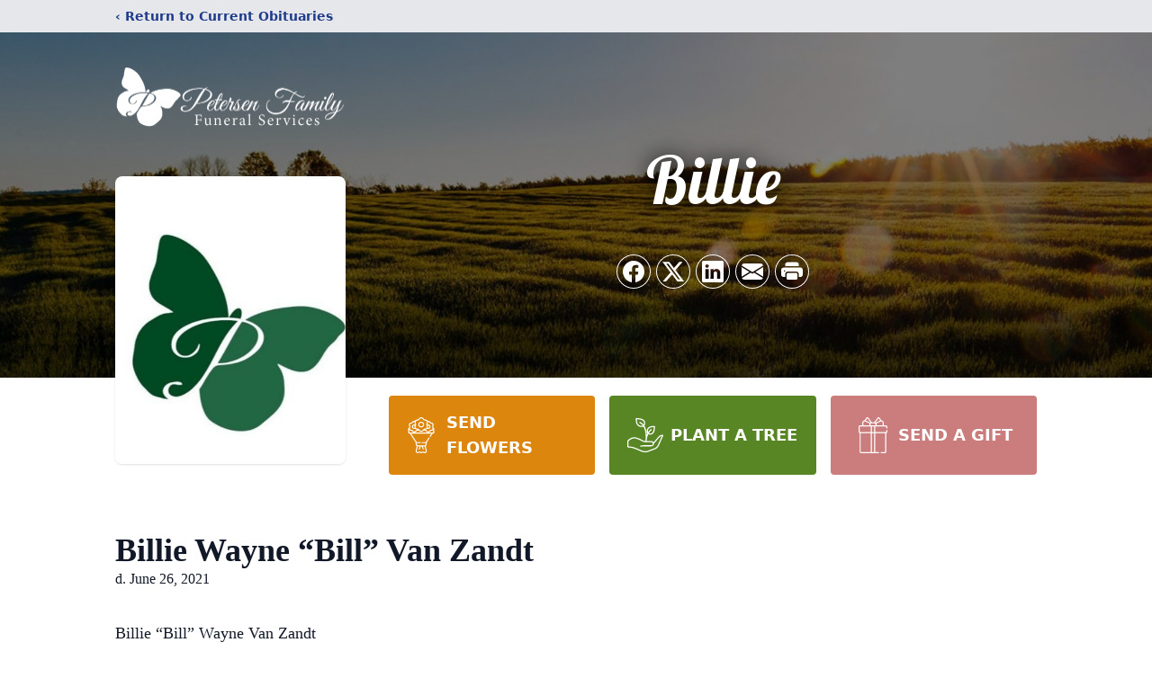

--- FILE ---
content_type: text/html; charset=utf-8
request_url: https://www.google.com/recaptcha/enterprise/anchor?ar=1&k=6LfCJkElAAAAAEfkFZYVKXVcSCl2Lthr9msMwEPP&co=aHR0cHM6Ly93d3cucGV0ZXJzZW5mYW1pbHlmdW5lcmFsaG9tZS5jb206NDQz&hl=en&type=image&v=PoyoqOPhxBO7pBk68S4YbpHZ&theme=light&size=invisible&badge=bottomright&anchor-ms=20000&execute-ms=30000&cb=lji33j1oaxyy
body_size: 48592
content:
<!DOCTYPE HTML><html dir="ltr" lang="en"><head><meta http-equiv="Content-Type" content="text/html; charset=UTF-8">
<meta http-equiv="X-UA-Compatible" content="IE=edge">
<title>reCAPTCHA</title>
<style type="text/css">
/* cyrillic-ext */
@font-face {
  font-family: 'Roboto';
  font-style: normal;
  font-weight: 400;
  font-stretch: 100%;
  src: url(//fonts.gstatic.com/s/roboto/v48/KFO7CnqEu92Fr1ME7kSn66aGLdTylUAMa3GUBHMdazTgWw.woff2) format('woff2');
  unicode-range: U+0460-052F, U+1C80-1C8A, U+20B4, U+2DE0-2DFF, U+A640-A69F, U+FE2E-FE2F;
}
/* cyrillic */
@font-face {
  font-family: 'Roboto';
  font-style: normal;
  font-weight: 400;
  font-stretch: 100%;
  src: url(//fonts.gstatic.com/s/roboto/v48/KFO7CnqEu92Fr1ME7kSn66aGLdTylUAMa3iUBHMdazTgWw.woff2) format('woff2');
  unicode-range: U+0301, U+0400-045F, U+0490-0491, U+04B0-04B1, U+2116;
}
/* greek-ext */
@font-face {
  font-family: 'Roboto';
  font-style: normal;
  font-weight: 400;
  font-stretch: 100%;
  src: url(//fonts.gstatic.com/s/roboto/v48/KFO7CnqEu92Fr1ME7kSn66aGLdTylUAMa3CUBHMdazTgWw.woff2) format('woff2');
  unicode-range: U+1F00-1FFF;
}
/* greek */
@font-face {
  font-family: 'Roboto';
  font-style: normal;
  font-weight: 400;
  font-stretch: 100%;
  src: url(//fonts.gstatic.com/s/roboto/v48/KFO7CnqEu92Fr1ME7kSn66aGLdTylUAMa3-UBHMdazTgWw.woff2) format('woff2');
  unicode-range: U+0370-0377, U+037A-037F, U+0384-038A, U+038C, U+038E-03A1, U+03A3-03FF;
}
/* math */
@font-face {
  font-family: 'Roboto';
  font-style: normal;
  font-weight: 400;
  font-stretch: 100%;
  src: url(//fonts.gstatic.com/s/roboto/v48/KFO7CnqEu92Fr1ME7kSn66aGLdTylUAMawCUBHMdazTgWw.woff2) format('woff2');
  unicode-range: U+0302-0303, U+0305, U+0307-0308, U+0310, U+0312, U+0315, U+031A, U+0326-0327, U+032C, U+032F-0330, U+0332-0333, U+0338, U+033A, U+0346, U+034D, U+0391-03A1, U+03A3-03A9, U+03B1-03C9, U+03D1, U+03D5-03D6, U+03F0-03F1, U+03F4-03F5, U+2016-2017, U+2034-2038, U+203C, U+2040, U+2043, U+2047, U+2050, U+2057, U+205F, U+2070-2071, U+2074-208E, U+2090-209C, U+20D0-20DC, U+20E1, U+20E5-20EF, U+2100-2112, U+2114-2115, U+2117-2121, U+2123-214F, U+2190, U+2192, U+2194-21AE, U+21B0-21E5, U+21F1-21F2, U+21F4-2211, U+2213-2214, U+2216-22FF, U+2308-230B, U+2310, U+2319, U+231C-2321, U+2336-237A, U+237C, U+2395, U+239B-23B7, U+23D0, U+23DC-23E1, U+2474-2475, U+25AF, U+25B3, U+25B7, U+25BD, U+25C1, U+25CA, U+25CC, U+25FB, U+266D-266F, U+27C0-27FF, U+2900-2AFF, U+2B0E-2B11, U+2B30-2B4C, U+2BFE, U+3030, U+FF5B, U+FF5D, U+1D400-1D7FF, U+1EE00-1EEFF;
}
/* symbols */
@font-face {
  font-family: 'Roboto';
  font-style: normal;
  font-weight: 400;
  font-stretch: 100%;
  src: url(//fonts.gstatic.com/s/roboto/v48/KFO7CnqEu92Fr1ME7kSn66aGLdTylUAMaxKUBHMdazTgWw.woff2) format('woff2');
  unicode-range: U+0001-000C, U+000E-001F, U+007F-009F, U+20DD-20E0, U+20E2-20E4, U+2150-218F, U+2190, U+2192, U+2194-2199, U+21AF, U+21E6-21F0, U+21F3, U+2218-2219, U+2299, U+22C4-22C6, U+2300-243F, U+2440-244A, U+2460-24FF, U+25A0-27BF, U+2800-28FF, U+2921-2922, U+2981, U+29BF, U+29EB, U+2B00-2BFF, U+4DC0-4DFF, U+FFF9-FFFB, U+10140-1018E, U+10190-1019C, U+101A0, U+101D0-101FD, U+102E0-102FB, U+10E60-10E7E, U+1D2C0-1D2D3, U+1D2E0-1D37F, U+1F000-1F0FF, U+1F100-1F1AD, U+1F1E6-1F1FF, U+1F30D-1F30F, U+1F315, U+1F31C, U+1F31E, U+1F320-1F32C, U+1F336, U+1F378, U+1F37D, U+1F382, U+1F393-1F39F, U+1F3A7-1F3A8, U+1F3AC-1F3AF, U+1F3C2, U+1F3C4-1F3C6, U+1F3CA-1F3CE, U+1F3D4-1F3E0, U+1F3ED, U+1F3F1-1F3F3, U+1F3F5-1F3F7, U+1F408, U+1F415, U+1F41F, U+1F426, U+1F43F, U+1F441-1F442, U+1F444, U+1F446-1F449, U+1F44C-1F44E, U+1F453, U+1F46A, U+1F47D, U+1F4A3, U+1F4B0, U+1F4B3, U+1F4B9, U+1F4BB, U+1F4BF, U+1F4C8-1F4CB, U+1F4D6, U+1F4DA, U+1F4DF, U+1F4E3-1F4E6, U+1F4EA-1F4ED, U+1F4F7, U+1F4F9-1F4FB, U+1F4FD-1F4FE, U+1F503, U+1F507-1F50B, U+1F50D, U+1F512-1F513, U+1F53E-1F54A, U+1F54F-1F5FA, U+1F610, U+1F650-1F67F, U+1F687, U+1F68D, U+1F691, U+1F694, U+1F698, U+1F6AD, U+1F6B2, U+1F6B9-1F6BA, U+1F6BC, U+1F6C6-1F6CF, U+1F6D3-1F6D7, U+1F6E0-1F6EA, U+1F6F0-1F6F3, U+1F6F7-1F6FC, U+1F700-1F7FF, U+1F800-1F80B, U+1F810-1F847, U+1F850-1F859, U+1F860-1F887, U+1F890-1F8AD, U+1F8B0-1F8BB, U+1F8C0-1F8C1, U+1F900-1F90B, U+1F93B, U+1F946, U+1F984, U+1F996, U+1F9E9, U+1FA00-1FA6F, U+1FA70-1FA7C, U+1FA80-1FA89, U+1FA8F-1FAC6, U+1FACE-1FADC, U+1FADF-1FAE9, U+1FAF0-1FAF8, U+1FB00-1FBFF;
}
/* vietnamese */
@font-face {
  font-family: 'Roboto';
  font-style: normal;
  font-weight: 400;
  font-stretch: 100%;
  src: url(//fonts.gstatic.com/s/roboto/v48/KFO7CnqEu92Fr1ME7kSn66aGLdTylUAMa3OUBHMdazTgWw.woff2) format('woff2');
  unicode-range: U+0102-0103, U+0110-0111, U+0128-0129, U+0168-0169, U+01A0-01A1, U+01AF-01B0, U+0300-0301, U+0303-0304, U+0308-0309, U+0323, U+0329, U+1EA0-1EF9, U+20AB;
}
/* latin-ext */
@font-face {
  font-family: 'Roboto';
  font-style: normal;
  font-weight: 400;
  font-stretch: 100%;
  src: url(//fonts.gstatic.com/s/roboto/v48/KFO7CnqEu92Fr1ME7kSn66aGLdTylUAMa3KUBHMdazTgWw.woff2) format('woff2');
  unicode-range: U+0100-02BA, U+02BD-02C5, U+02C7-02CC, U+02CE-02D7, U+02DD-02FF, U+0304, U+0308, U+0329, U+1D00-1DBF, U+1E00-1E9F, U+1EF2-1EFF, U+2020, U+20A0-20AB, U+20AD-20C0, U+2113, U+2C60-2C7F, U+A720-A7FF;
}
/* latin */
@font-face {
  font-family: 'Roboto';
  font-style: normal;
  font-weight: 400;
  font-stretch: 100%;
  src: url(//fonts.gstatic.com/s/roboto/v48/KFO7CnqEu92Fr1ME7kSn66aGLdTylUAMa3yUBHMdazQ.woff2) format('woff2');
  unicode-range: U+0000-00FF, U+0131, U+0152-0153, U+02BB-02BC, U+02C6, U+02DA, U+02DC, U+0304, U+0308, U+0329, U+2000-206F, U+20AC, U+2122, U+2191, U+2193, U+2212, U+2215, U+FEFF, U+FFFD;
}
/* cyrillic-ext */
@font-face {
  font-family: 'Roboto';
  font-style: normal;
  font-weight: 500;
  font-stretch: 100%;
  src: url(//fonts.gstatic.com/s/roboto/v48/KFO7CnqEu92Fr1ME7kSn66aGLdTylUAMa3GUBHMdazTgWw.woff2) format('woff2');
  unicode-range: U+0460-052F, U+1C80-1C8A, U+20B4, U+2DE0-2DFF, U+A640-A69F, U+FE2E-FE2F;
}
/* cyrillic */
@font-face {
  font-family: 'Roboto';
  font-style: normal;
  font-weight: 500;
  font-stretch: 100%;
  src: url(//fonts.gstatic.com/s/roboto/v48/KFO7CnqEu92Fr1ME7kSn66aGLdTylUAMa3iUBHMdazTgWw.woff2) format('woff2');
  unicode-range: U+0301, U+0400-045F, U+0490-0491, U+04B0-04B1, U+2116;
}
/* greek-ext */
@font-face {
  font-family: 'Roboto';
  font-style: normal;
  font-weight: 500;
  font-stretch: 100%;
  src: url(//fonts.gstatic.com/s/roboto/v48/KFO7CnqEu92Fr1ME7kSn66aGLdTylUAMa3CUBHMdazTgWw.woff2) format('woff2');
  unicode-range: U+1F00-1FFF;
}
/* greek */
@font-face {
  font-family: 'Roboto';
  font-style: normal;
  font-weight: 500;
  font-stretch: 100%;
  src: url(//fonts.gstatic.com/s/roboto/v48/KFO7CnqEu92Fr1ME7kSn66aGLdTylUAMa3-UBHMdazTgWw.woff2) format('woff2');
  unicode-range: U+0370-0377, U+037A-037F, U+0384-038A, U+038C, U+038E-03A1, U+03A3-03FF;
}
/* math */
@font-face {
  font-family: 'Roboto';
  font-style: normal;
  font-weight: 500;
  font-stretch: 100%;
  src: url(//fonts.gstatic.com/s/roboto/v48/KFO7CnqEu92Fr1ME7kSn66aGLdTylUAMawCUBHMdazTgWw.woff2) format('woff2');
  unicode-range: U+0302-0303, U+0305, U+0307-0308, U+0310, U+0312, U+0315, U+031A, U+0326-0327, U+032C, U+032F-0330, U+0332-0333, U+0338, U+033A, U+0346, U+034D, U+0391-03A1, U+03A3-03A9, U+03B1-03C9, U+03D1, U+03D5-03D6, U+03F0-03F1, U+03F4-03F5, U+2016-2017, U+2034-2038, U+203C, U+2040, U+2043, U+2047, U+2050, U+2057, U+205F, U+2070-2071, U+2074-208E, U+2090-209C, U+20D0-20DC, U+20E1, U+20E5-20EF, U+2100-2112, U+2114-2115, U+2117-2121, U+2123-214F, U+2190, U+2192, U+2194-21AE, U+21B0-21E5, U+21F1-21F2, U+21F4-2211, U+2213-2214, U+2216-22FF, U+2308-230B, U+2310, U+2319, U+231C-2321, U+2336-237A, U+237C, U+2395, U+239B-23B7, U+23D0, U+23DC-23E1, U+2474-2475, U+25AF, U+25B3, U+25B7, U+25BD, U+25C1, U+25CA, U+25CC, U+25FB, U+266D-266F, U+27C0-27FF, U+2900-2AFF, U+2B0E-2B11, U+2B30-2B4C, U+2BFE, U+3030, U+FF5B, U+FF5D, U+1D400-1D7FF, U+1EE00-1EEFF;
}
/* symbols */
@font-face {
  font-family: 'Roboto';
  font-style: normal;
  font-weight: 500;
  font-stretch: 100%;
  src: url(//fonts.gstatic.com/s/roboto/v48/KFO7CnqEu92Fr1ME7kSn66aGLdTylUAMaxKUBHMdazTgWw.woff2) format('woff2');
  unicode-range: U+0001-000C, U+000E-001F, U+007F-009F, U+20DD-20E0, U+20E2-20E4, U+2150-218F, U+2190, U+2192, U+2194-2199, U+21AF, U+21E6-21F0, U+21F3, U+2218-2219, U+2299, U+22C4-22C6, U+2300-243F, U+2440-244A, U+2460-24FF, U+25A0-27BF, U+2800-28FF, U+2921-2922, U+2981, U+29BF, U+29EB, U+2B00-2BFF, U+4DC0-4DFF, U+FFF9-FFFB, U+10140-1018E, U+10190-1019C, U+101A0, U+101D0-101FD, U+102E0-102FB, U+10E60-10E7E, U+1D2C0-1D2D3, U+1D2E0-1D37F, U+1F000-1F0FF, U+1F100-1F1AD, U+1F1E6-1F1FF, U+1F30D-1F30F, U+1F315, U+1F31C, U+1F31E, U+1F320-1F32C, U+1F336, U+1F378, U+1F37D, U+1F382, U+1F393-1F39F, U+1F3A7-1F3A8, U+1F3AC-1F3AF, U+1F3C2, U+1F3C4-1F3C6, U+1F3CA-1F3CE, U+1F3D4-1F3E0, U+1F3ED, U+1F3F1-1F3F3, U+1F3F5-1F3F7, U+1F408, U+1F415, U+1F41F, U+1F426, U+1F43F, U+1F441-1F442, U+1F444, U+1F446-1F449, U+1F44C-1F44E, U+1F453, U+1F46A, U+1F47D, U+1F4A3, U+1F4B0, U+1F4B3, U+1F4B9, U+1F4BB, U+1F4BF, U+1F4C8-1F4CB, U+1F4D6, U+1F4DA, U+1F4DF, U+1F4E3-1F4E6, U+1F4EA-1F4ED, U+1F4F7, U+1F4F9-1F4FB, U+1F4FD-1F4FE, U+1F503, U+1F507-1F50B, U+1F50D, U+1F512-1F513, U+1F53E-1F54A, U+1F54F-1F5FA, U+1F610, U+1F650-1F67F, U+1F687, U+1F68D, U+1F691, U+1F694, U+1F698, U+1F6AD, U+1F6B2, U+1F6B9-1F6BA, U+1F6BC, U+1F6C6-1F6CF, U+1F6D3-1F6D7, U+1F6E0-1F6EA, U+1F6F0-1F6F3, U+1F6F7-1F6FC, U+1F700-1F7FF, U+1F800-1F80B, U+1F810-1F847, U+1F850-1F859, U+1F860-1F887, U+1F890-1F8AD, U+1F8B0-1F8BB, U+1F8C0-1F8C1, U+1F900-1F90B, U+1F93B, U+1F946, U+1F984, U+1F996, U+1F9E9, U+1FA00-1FA6F, U+1FA70-1FA7C, U+1FA80-1FA89, U+1FA8F-1FAC6, U+1FACE-1FADC, U+1FADF-1FAE9, U+1FAF0-1FAF8, U+1FB00-1FBFF;
}
/* vietnamese */
@font-face {
  font-family: 'Roboto';
  font-style: normal;
  font-weight: 500;
  font-stretch: 100%;
  src: url(//fonts.gstatic.com/s/roboto/v48/KFO7CnqEu92Fr1ME7kSn66aGLdTylUAMa3OUBHMdazTgWw.woff2) format('woff2');
  unicode-range: U+0102-0103, U+0110-0111, U+0128-0129, U+0168-0169, U+01A0-01A1, U+01AF-01B0, U+0300-0301, U+0303-0304, U+0308-0309, U+0323, U+0329, U+1EA0-1EF9, U+20AB;
}
/* latin-ext */
@font-face {
  font-family: 'Roboto';
  font-style: normal;
  font-weight: 500;
  font-stretch: 100%;
  src: url(//fonts.gstatic.com/s/roboto/v48/KFO7CnqEu92Fr1ME7kSn66aGLdTylUAMa3KUBHMdazTgWw.woff2) format('woff2');
  unicode-range: U+0100-02BA, U+02BD-02C5, U+02C7-02CC, U+02CE-02D7, U+02DD-02FF, U+0304, U+0308, U+0329, U+1D00-1DBF, U+1E00-1E9F, U+1EF2-1EFF, U+2020, U+20A0-20AB, U+20AD-20C0, U+2113, U+2C60-2C7F, U+A720-A7FF;
}
/* latin */
@font-face {
  font-family: 'Roboto';
  font-style: normal;
  font-weight: 500;
  font-stretch: 100%;
  src: url(//fonts.gstatic.com/s/roboto/v48/KFO7CnqEu92Fr1ME7kSn66aGLdTylUAMa3yUBHMdazQ.woff2) format('woff2');
  unicode-range: U+0000-00FF, U+0131, U+0152-0153, U+02BB-02BC, U+02C6, U+02DA, U+02DC, U+0304, U+0308, U+0329, U+2000-206F, U+20AC, U+2122, U+2191, U+2193, U+2212, U+2215, U+FEFF, U+FFFD;
}
/* cyrillic-ext */
@font-face {
  font-family: 'Roboto';
  font-style: normal;
  font-weight: 900;
  font-stretch: 100%;
  src: url(//fonts.gstatic.com/s/roboto/v48/KFO7CnqEu92Fr1ME7kSn66aGLdTylUAMa3GUBHMdazTgWw.woff2) format('woff2');
  unicode-range: U+0460-052F, U+1C80-1C8A, U+20B4, U+2DE0-2DFF, U+A640-A69F, U+FE2E-FE2F;
}
/* cyrillic */
@font-face {
  font-family: 'Roboto';
  font-style: normal;
  font-weight: 900;
  font-stretch: 100%;
  src: url(//fonts.gstatic.com/s/roboto/v48/KFO7CnqEu92Fr1ME7kSn66aGLdTylUAMa3iUBHMdazTgWw.woff2) format('woff2');
  unicode-range: U+0301, U+0400-045F, U+0490-0491, U+04B0-04B1, U+2116;
}
/* greek-ext */
@font-face {
  font-family: 'Roboto';
  font-style: normal;
  font-weight: 900;
  font-stretch: 100%;
  src: url(//fonts.gstatic.com/s/roboto/v48/KFO7CnqEu92Fr1ME7kSn66aGLdTylUAMa3CUBHMdazTgWw.woff2) format('woff2');
  unicode-range: U+1F00-1FFF;
}
/* greek */
@font-face {
  font-family: 'Roboto';
  font-style: normal;
  font-weight: 900;
  font-stretch: 100%;
  src: url(//fonts.gstatic.com/s/roboto/v48/KFO7CnqEu92Fr1ME7kSn66aGLdTylUAMa3-UBHMdazTgWw.woff2) format('woff2');
  unicode-range: U+0370-0377, U+037A-037F, U+0384-038A, U+038C, U+038E-03A1, U+03A3-03FF;
}
/* math */
@font-face {
  font-family: 'Roboto';
  font-style: normal;
  font-weight: 900;
  font-stretch: 100%;
  src: url(//fonts.gstatic.com/s/roboto/v48/KFO7CnqEu92Fr1ME7kSn66aGLdTylUAMawCUBHMdazTgWw.woff2) format('woff2');
  unicode-range: U+0302-0303, U+0305, U+0307-0308, U+0310, U+0312, U+0315, U+031A, U+0326-0327, U+032C, U+032F-0330, U+0332-0333, U+0338, U+033A, U+0346, U+034D, U+0391-03A1, U+03A3-03A9, U+03B1-03C9, U+03D1, U+03D5-03D6, U+03F0-03F1, U+03F4-03F5, U+2016-2017, U+2034-2038, U+203C, U+2040, U+2043, U+2047, U+2050, U+2057, U+205F, U+2070-2071, U+2074-208E, U+2090-209C, U+20D0-20DC, U+20E1, U+20E5-20EF, U+2100-2112, U+2114-2115, U+2117-2121, U+2123-214F, U+2190, U+2192, U+2194-21AE, U+21B0-21E5, U+21F1-21F2, U+21F4-2211, U+2213-2214, U+2216-22FF, U+2308-230B, U+2310, U+2319, U+231C-2321, U+2336-237A, U+237C, U+2395, U+239B-23B7, U+23D0, U+23DC-23E1, U+2474-2475, U+25AF, U+25B3, U+25B7, U+25BD, U+25C1, U+25CA, U+25CC, U+25FB, U+266D-266F, U+27C0-27FF, U+2900-2AFF, U+2B0E-2B11, U+2B30-2B4C, U+2BFE, U+3030, U+FF5B, U+FF5D, U+1D400-1D7FF, U+1EE00-1EEFF;
}
/* symbols */
@font-face {
  font-family: 'Roboto';
  font-style: normal;
  font-weight: 900;
  font-stretch: 100%;
  src: url(//fonts.gstatic.com/s/roboto/v48/KFO7CnqEu92Fr1ME7kSn66aGLdTylUAMaxKUBHMdazTgWw.woff2) format('woff2');
  unicode-range: U+0001-000C, U+000E-001F, U+007F-009F, U+20DD-20E0, U+20E2-20E4, U+2150-218F, U+2190, U+2192, U+2194-2199, U+21AF, U+21E6-21F0, U+21F3, U+2218-2219, U+2299, U+22C4-22C6, U+2300-243F, U+2440-244A, U+2460-24FF, U+25A0-27BF, U+2800-28FF, U+2921-2922, U+2981, U+29BF, U+29EB, U+2B00-2BFF, U+4DC0-4DFF, U+FFF9-FFFB, U+10140-1018E, U+10190-1019C, U+101A0, U+101D0-101FD, U+102E0-102FB, U+10E60-10E7E, U+1D2C0-1D2D3, U+1D2E0-1D37F, U+1F000-1F0FF, U+1F100-1F1AD, U+1F1E6-1F1FF, U+1F30D-1F30F, U+1F315, U+1F31C, U+1F31E, U+1F320-1F32C, U+1F336, U+1F378, U+1F37D, U+1F382, U+1F393-1F39F, U+1F3A7-1F3A8, U+1F3AC-1F3AF, U+1F3C2, U+1F3C4-1F3C6, U+1F3CA-1F3CE, U+1F3D4-1F3E0, U+1F3ED, U+1F3F1-1F3F3, U+1F3F5-1F3F7, U+1F408, U+1F415, U+1F41F, U+1F426, U+1F43F, U+1F441-1F442, U+1F444, U+1F446-1F449, U+1F44C-1F44E, U+1F453, U+1F46A, U+1F47D, U+1F4A3, U+1F4B0, U+1F4B3, U+1F4B9, U+1F4BB, U+1F4BF, U+1F4C8-1F4CB, U+1F4D6, U+1F4DA, U+1F4DF, U+1F4E3-1F4E6, U+1F4EA-1F4ED, U+1F4F7, U+1F4F9-1F4FB, U+1F4FD-1F4FE, U+1F503, U+1F507-1F50B, U+1F50D, U+1F512-1F513, U+1F53E-1F54A, U+1F54F-1F5FA, U+1F610, U+1F650-1F67F, U+1F687, U+1F68D, U+1F691, U+1F694, U+1F698, U+1F6AD, U+1F6B2, U+1F6B9-1F6BA, U+1F6BC, U+1F6C6-1F6CF, U+1F6D3-1F6D7, U+1F6E0-1F6EA, U+1F6F0-1F6F3, U+1F6F7-1F6FC, U+1F700-1F7FF, U+1F800-1F80B, U+1F810-1F847, U+1F850-1F859, U+1F860-1F887, U+1F890-1F8AD, U+1F8B0-1F8BB, U+1F8C0-1F8C1, U+1F900-1F90B, U+1F93B, U+1F946, U+1F984, U+1F996, U+1F9E9, U+1FA00-1FA6F, U+1FA70-1FA7C, U+1FA80-1FA89, U+1FA8F-1FAC6, U+1FACE-1FADC, U+1FADF-1FAE9, U+1FAF0-1FAF8, U+1FB00-1FBFF;
}
/* vietnamese */
@font-face {
  font-family: 'Roboto';
  font-style: normal;
  font-weight: 900;
  font-stretch: 100%;
  src: url(//fonts.gstatic.com/s/roboto/v48/KFO7CnqEu92Fr1ME7kSn66aGLdTylUAMa3OUBHMdazTgWw.woff2) format('woff2');
  unicode-range: U+0102-0103, U+0110-0111, U+0128-0129, U+0168-0169, U+01A0-01A1, U+01AF-01B0, U+0300-0301, U+0303-0304, U+0308-0309, U+0323, U+0329, U+1EA0-1EF9, U+20AB;
}
/* latin-ext */
@font-face {
  font-family: 'Roboto';
  font-style: normal;
  font-weight: 900;
  font-stretch: 100%;
  src: url(//fonts.gstatic.com/s/roboto/v48/KFO7CnqEu92Fr1ME7kSn66aGLdTylUAMa3KUBHMdazTgWw.woff2) format('woff2');
  unicode-range: U+0100-02BA, U+02BD-02C5, U+02C7-02CC, U+02CE-02D7, U+02DD-02FF, U+0304, U+0308, U+0329, U+1D00-1DBF, U+1E00-1E9F, U+1EF2-1EFF, U+2020, U+20A0-20AB, U+20AD-20C0, U+2113, U+2C60-2C7F, U+A720-A7FF;
}
/* latin */
@font-face {
  font-family: 'Roboto';
  font-style: normal;
  font-weight: 900;
  font-stretch: 100%;
  src: url(//fonts.gstatic.com/s/roboto/v48/KFO7CnqEu92Fr1ME7kSn66aGLdTylUAMa3yUBHMdazQ.woff2) format('woff2');
  unicode-range: U+0000-00FF, U+0131, U+0152-0153, U+02BB-02BC, U+02C6, U+02DA, U+02DC, U+0304, U+0308, U+0329, U+2000-206F, U+20AC, U+2122, U+2191, U+2193, U+2212, U+2215, U+FEFF, U+FFFD;
}

</style>
<link rel="stylesheet" type="text/css" href="https://www.gstatic.com/recaptcha/releases/PoyoqOPhxBO7pBk68S4YbpHZ/styles__ltr.css">
<script nonce="5rYnxRTYOVkbJwt06c7NOw" type="text/javascript">window['__recaptcha_api'] = 'https://www.google.com/recaptcha/enterprise/';</script>
<script type="text/javascript" src="https://www.gstatic.com/recaptcha/releases/PoyoqOPhxBO7pBk68S4YbpHZ/recaptcha__en.js" nonce="5rYnxRTYOVkbJwt06c7NOw">
      
    </script></head>
<body><div id="rc-anchor-alert" class="rc-anchor-alert"></div>
<input type="hidden" id="recaptcha-token" value="[base64]">
<script type="text/javascript" nonce="5rYnxRTYOVkbJwt06c7NOw">
      recaptcha.anchor.Main.init("[\x22ainput\x22,[\x22bgdata\x22,\x22\x22,\[base64]/[base64]/[base64]/[base64]/[base64]/UltsKytdPUU6KEU8MjA0OD9SW2wrK109RT4+NnwxOTI6KChFJjY0NTEyKT09NTUyOTYmJk0rMTxjLmxlbmd0aCYmKGMuY2hhckNvZGVBdChNKzEpJjY0NTEyKT09NTYzMjA/[base64]/[base64]/[base64]/[base64]/[base64]/[base64]/[base64]\x22,\[base64]\\u003d\x22,\x22wo07JsK6cVIdEMKGZsO5woY+eMK+QjHCmcKdwrTDsMOKJ8O5QhTDm8Kmw4fCoSXDscKzw5dhw4oCwoHDmsKfw6EXLD8saMKfw54uw6/[base64]/[base64]/woBsEVLCkcOcw7/DpcOHwrwSXxLDhhwIC8OwSsO7w68TwrrCicObK8ORw7jDgWbDsRrCmFbCtGzDvsKSBHPDgwpnNkDChsOnwqjDl8Klwq/CvMO3wprDkCh9eCxrwqHDrxlXc2oSCVspUsO1wobClREzwp/Dnz1NwqBHRMKcNMOrwqXCn8ODRgnDm8KHEVIjwr3DicOHYAkFw493Y8Oqwp3DjMOpwqc7w517w5/Cl8KfIMO0K0AILcOkwo0JwrDCucKaXMOXwrfDhkbDtsK7d8KiUcK0w49bw4XDhQZqw5LDnsO0w73DklHCi8OddsK6Pn9UMxQ/ZxNvw6Foc8K0IMO2w4DCq8O7w7PDqyDDvsKuAkzCsELCtsOhwp50Gx0awr10w6Row43CscOuw5DDu8KZRsOiE3U8w4gQwrZvwqQNw7/[base64]/[base64]/w5fDqcKRwqrClMKzw4wFdXXDvMO/KcOEwpLDg1xGwoLDq3pVw5g5w7EmMcK6w4gWw5phw7HCqDtrwqTCn8OzTn7CvjkCAQ8aw7pKbMO5UwAyw6t5w4zDtMOJOMKab8ORXkDDu8KyTWvCjMKYG15jNMO7w5bDiArDrlITJcKRXGzCvcKLUm88WcOfw6vDksO+aUpPwrzDtyHDmsKzw4LCh8ORw5M/[base64]/ChMK+BXogwo9eFcOvw6fCiWDDtRQEw78cLMKmIMKCCwTDmA/DjMONwqnDjcK1UjooZi9RwpExw4kdw4fDnMKAH0DCqcKtw7B3FmJLwqB6w67ClsOTw5MeIMODwrbDtCXDnAVlPcOawqU+GcK8aBPDhsKiw7Uow7vCg8KcWUPDucOPwp5aw7osw4XDghAqYsK/MjVyTWfCnsK9IhcMw4PDqcKqO8KTw7zCpDZMJsKqRsOYw5zCqHBRUUzDkmYQWcKnDsKSwrlTPUHCgcOaEj9BDhtRbBpdHsOFEXzDkx/DqVsjwrLCimp+w6d6wqbClkvDjSxXAGjDu8OTWWDDim8iw4LDh2PClMOTT8KlaQV5w6vDh2DCoFN8wpPCuMOJBsOCEsORwqrDmMOsXmFdNWTCh8OXGCnDk8K0CMKid8KWSS/[base64]/w7/[base64]/DoWnCtsOtwogBw4nCuU1dw5LDmFViTcKdXCHDv1TDqDDDnyvCm8K+w5Q/[base64]/XFNlW8OIwpDCvgZzw502IMKoHsOQw47CnkvDnXPCksK+ZMK2VXPCksOvwpDCr0cTwq9+w6sHdcKvwpskUiHCg0YvTDsRVcKZwpXDtix6VHIpwobCk8KhUsOSwo/Dg37CjXnCsMKOwqYRSTl7w6wmGMKCGcOYw5zDink0Y8KcwrhLScOAwo/[base64]/Dr0d/w67CvznDvB3DpsO7woIsVHjCtMKoZz1zwrEZwrgbw5vCoMKvWC5LwqHCjMKSw7I5T2XDhMOkw57Cg2Vuw4vDlMKrMBR3Y8OiF8Otw6XDizPDjsOxwr7Cp8OAPcO1RcKjK8OFw6vCr0fDhm5Gw5HCgnlJLxEowqY6RzIkwozCrhnDr8K/L8O6KMOUN8Kcw7bCmMKsOsOhwq3CncOSfsOKw7/DkMKffRvDtC/CsmHDkk5bVwsZw5bDswbCksOyw4rCvsOAwoVnZMKtwrZ5Hyt6wo52w5QPwrXDpkYcwqbCiRQpPcOFwojCi8OCVw/Ck8O8MMKZG8KrPgcFd23Ct8KwVMKCwph4w5zCuQYCwo4pw5fCkcK8cH5ERBQZw7nDnRvCvUXCkkzDhsOWO8Kdw7DDogLDoMKcSjzDmx9sw6oTR8Kawp/DtMOrL8O4wo3CiMK4H3vCrnvCsizCv3nDgAUrwo9GfsKjXcK4w4x9dMKzwqrDusKow5RJUkvDlsO4RVcDN8KKY8K8dA3Cv0XCsMOOw5g/P2DCnituw5UqUcOgK2RrwqLCvsOFOsKnwqXDiw5ZDMKufXQaVsOvXCfDhsKCZ2/Dt8KMwqteW8KAw6DDvcO/HnkNPDvDrH8OTcKaQDTClMOXwp/ClMOsJ8KwwoNDMcKQFMK1U3FFIDXDoztsw6Iuw4PDjsO6EMOBdsOSXSF7eRrCoxEAwqbDuHrDtiBLUEIqwox4WcK+w4leXR/Cq8KEX8KwdcOvGcKhbndOTxPDm23CusO1WMKXIMOsw6vCpwHCtsKSQCQeAXTCmcKbUSMgGmw6F8KTw6vDkzzDthnDigx2wqN7wr7ChCHCiS9lXcOrw6zDlmvDgMKBCx/Ctg9MwqzDrMOzwo9lwrsFH8OLwofDjMK1BkVXZB3ClT8xwrxDwoVWRMKZwpDDi8Oow4BbwqRqRXs+WXnDksK9ATbCnMO6W8KqQxTCmsKfw5TCrMO1NMOOwocPQRIdwrDDqMObAlTCocO4wofCu8O8woIkEMK0Z1gFCUZ4LsOQaMKxT8O/Qh7CjTDDpMOuw41FQjvDo8Ofw4rDnxp8V8OPwpcPw61Hw50nwr3CjVESWH/[base64]/bsK+dxpiJ8KAJRZrw4V/A8O/DS0PJ8KNwoJ6NMK3WQrCvnYaw4B6wp/DjsOPw7rCql3CiMK9ZMKRwrzCj8K3ViHDtsKRw5vCpD3CqSMtw4PDiAVdw69JfSrCisKZwoTDsUrCj2XChcKhwoJcw7o1w6gZwrwswrbDsQkeVMOgR8Opw5zCnCRMw6R6wpV7L8Okw6nCjzLCnMK/GcOEfsOIwrnDuFDDiCZ/wpTDnsO+w6kDwp9Aw5zCgMO+bAjDrXFzIhHCrRTCiBbCkx1UIFjCkMK8Kh5SwpXCg1/DhsKMAMO1MGd0RcOtbsK4w7jDr3nCqMKkNsOywqDCl8KHw5cbAVjCiMO0w6Z/wpbCmsOSK8KKLsKfwrHDlsOjwpsHZMOsQ8K2U8OcwpElw55lG0V4WEjCuMKiB0nDq8Oxw5M8w6XDr8Oack/DjHxYwr/CjyAyLUAdCcKuesKfc1xKw7vDjlhRw6vCqAJzCsK3ZyfDoMOqwo4mwq1zwr0pw63ClMKlwqfDpVPDhWNLw4ladMO/dmzDvsODMcONBQ/DmCUQwq7CokTDn8Kgw6zDv1AcRQjCsMO3w6VPVsOUwoEFwpbDowzDmxUNwpsqw7s7wozDmyh4w5sBNMKLdQNvfB7DscOHSgLCgMO/wpJhwqkvw6vDr8Ocw54tN8O3w5EdXS/DhMOvw4oRwrx+VMOGwq13FcKNwqfCkVvDkmTCgcORwq19JH8yw7wlbMKiYSIzwp9UOMKVwqTCml9kNcK4ZcK6JsKlD8OXPx/Dlx7DocOpZsKvJhBvw7hTHifDi8KGwpscdsOFHsKPw47DlijChQzCrS8fEcKkMMOTwpjDsFbDhCIvdnvDhjYFwrxFw6tswrXCtUDDq8KeKRzDusKMwqdCEsOowqPDmEPDvcKLwqM3wpBYUsKbIMO6EcKQY8K7PMOZbG7ClhfChsOdw4PDgzrCjRsGw4MvF1/DtcOrw57DvcO+KGXDuAPChsKOw4PDnm1HVcK2w5d9w4XDnATDgsKXwqYywp8fcEHDiRc/dx/DmcOnDcOUCcKKwq/DhjoxX8OCwoAswrbCh0MnIMOkwrEjwobDksKcw68YwqUBORBlw4MsFC7CgcKlwoE9w7DDoxMYwq9ARS1rA3PDu28+wrzDhcKxNcK1BMOFDx/CmsOlwrTDpcO/wq4fwo5jPX/CvGHDvEtMwqrDsGN2NTfDk3tFexwWw6rDlcKtw4ldw5PCi8OKIMOGHsO6AsKuIwp4wpnDhR/Cig7Cpw/[base64]/Do8O9CMK3L8O2w4RtXwllw7s/wp9AeiIFMnrChMKHWW7DusK2wpXCszzDn8KLwprCqUoPd0EMw63DosOHK0sgwqdbPCoNFjjDr1Eqwq/Cg8KpPEoIGGspw7/DvhbCjj7DkMODwpfDnV1Bw593woE+AcK2w6LDpFFfwoEpHXtMw6cNNMOBGU/[base64]/[base64]/wovDjsOrwqXCjXN1wqVDwqfCgDjDssKLU1pvwpNgw6BLXz7DuMOnRGvCizsDwplkw6g9ccOuERw1w5PCh8KKGMKdwpdrw4pvXycjTw/CqXkxBMOkSwrDn8KNSMOBS0ozDsOeAsOuw5rDhD/[base64]/Do8OLOgB5w6zDrsOfwoVjw6vCncK9wrnCjcKBf1vDghTDt2bDtQLDsMKqCXTCikYKe8Oaw6I1KcOHFcKmw7JBw7/[base64]/DkwlTwp56wpfCrnzClQnCqRATeVLDvcOQw7vCh8K7c2PCsMOHTQAdQWQCwo7CqMKAXcKDDT7Ci8OsQilEfyUBwroQf8KWwofChMOdwplCWMO/[base64]/DuAPDnMOvwpbDtE5hw6bCusOOwpUuJcOZaMOPw7HCnDbCsijDtCEXQsKJSkrDgTJqGcKuw5U+w7YcRcKyexQQw7XChX9JPxo7w7/Cl8KBHR3Co8O9wr/ChMOuw6MYD1hcwp7CiMKgw5saA8OSw7vCrcK0IsKkw7/ClcK4w7bCkFQ+KcKkwptRw6cOM8KrwpzCusKPMCjDh8OOUS3CmcKuATHCnsKtwojCqFDDmBXCoMOowpxFw7zCvsOCKXrDmS/Csn/[base64]/CoMOHw4tfTXo3w6QqTcOXwqLCjH7DjcOww7LCjAjClsORXXLCtkXClD/[base64]/[base64]/DlsO6w499wrExMxIaf0XDo8K1KEvDgMOBwpPCgWfCoQjCpcKvLcKKw5BYwrbCiml1JyQbw7PCq1TDgcKFw6DCkkYnwps4w7lvQsOiwpbDssO2FcKfwox/[base64]/CpcK1CV/Dt3dPM8OmJ8OeZhUcw5nDv8O7woTCuS5GQsKjw4fChMONwrw/wol5wrxqwr/CkcKTf8OYZsKyw6QowphvGMO1AjU1w5bCimAtw77Cp28uw6rDmQrChUQSw6vCjMOewoJSGwDDusOMwqoGN8OcecKLw40BC8OLMk0oKHPDqcKbUsOuP8OrGx5eTcOHG8KFZk5Wbw/DjMOBwod5XMOKHWQWKTFzwqbDtsKwZHnDh3TCqGvDmjTCjMKowoo6ccOMwp/[base64]/wq/CpcK3wrHDnlZWwrNzw6MxAmJ3wqnDqMOGBsOiW8KhLcKec20Wwqlrw5DDkAbDpSfCrlsfKcKAwoJkBcOewoxSwoLDhGnDjDoGwoLDtcKyw5DCgcOqPsKSwpfDrsOnw6tpS8KvZQd7w4zCj8OMwrbCn2kSXDknP8KWJ3jChcKWQyTCjcKVw67DocKkw43CrMOfFcO/w7jDpsO/WcK5QcOKwq8SE3HCj2BITsO9w7nClcKDRcO1BsOxw6cRU3PCqzXCgTtOIVBqLyguHXMKw7Iqw5sTw7zCgcK5D8OCw43Dp1ExQFkvBcKyXi/DrcOpw4jDnMKiT1HCocOaDCXDpcKoAFDDvRxnw5/Chi4NwrTDjmlkDhzCnMKnW3UFNzx9wozDiXZAEQkvwp9QFsO8wqsTcMKiwqIEw40IAcOAw4jDlVYbwqHDhkPCqMOLXkzDjsK4QMOIbcKAwobDnMOQLmkLw4HDozx0BMKCwrMmajfDp04dw41lZXhCw5bCqEd/[base64]/w6vCuW/DuRLDs8KmecKnwopLwo7DkQk7dE/[base64]/SzLDnsKqwqLDksODfkxnH1fDucO7w7gib8OCfcO2w5hhWcKdwoB6wqLCgsKkw4rDp8Kvw43CoXLDjCPDtW/DgsOnYMOJbsOiKMOowpjDgcOFDH3CtV1FwpYIwrY/w5/Cs8KYwp93wpLCs1dvaXYNwrs2w4DDkAPCuE1fwrPCuCNQdV3DjFcIwqjCjxzDsMOHZWNJM8O1wrLCr8KQw5onD8KAwqzCtzDCuDnDjk83w7RDRFIMw6xAwoIhw4AGOsKyWz/DtsO5eB/DiinCmD3DucK2ZDkpw7XCuMOLUDfDn8K8G8KYw6IXdsO7w7w2X3R+WRRdwq7CtMOrccKFw7PDkMK4XcOsw7UbD8OFU3zDuFnCrVjCmsOIw4/CjgIDw5ZcF8OAbMK/PMKBQ8OcYx7CnMOyw5MlcRbDjw0/w6vCjhIgw797YiRXw54Mw7N+w5zCpsKRbMKGXh8jw5QBTcKHwovCtcOhd0TCt3lUw5pnw5vDtcKaBy/Dh8OySQXDtcKOwpzChsObw5LCi8KQTMOIIHrDkcKzDcKtwqszSAbDt8Opwro9PMKdwoXDgD4jQMO/PsKcwrzCq8KJMz7Cq8K4MsKZw7fDmlHCv0TDt8OqMF0Tw7rDi8KMfSMxwpxjwo17OMO8woBwasKBwrHDpRnChy4FQsK0w6XDvHxQwr7CmzFVw5Jsw7EUw4J4MEDDvybCm3zDt8OiScOQG8KXw6/ClcKDwr8Vw43DgcKIEMOLw6xFw5gWaRAJZjQkwofCpcKsIQfDm8KOZMO3D8KjBXHDp8OZwpLDsjAhdSHDhcKHXsOOwoUkaRjDkGlpwrfDgjDCiF/[base64]/OMKPTlnCu8ODwqbDusODYHfDtVpKwqEww5HCg2JTwpxsRyrDvcK6L8OUwq/CsjwcwoYiFDrCjQrCtQ0FYsOILAfDtw/DhFXDnMK6c8KiLUHDl8OQJwULesOXLGXCgsK9ZcOmRcObwq0dSADDt8KDGsOuLMOiwqnCqcKDwpbDrk7ChnoEeMODU3/DpMKMwoMKwoLCgcKdwrjCpSxcw59aworCqEbDiQN+BDNeH8KNw53Dj8OyWsKqZMOdF8KNRigDV0VMXMKWwrVUHxXDo8Kmw7vCnV0rw4HClHtwdMK8ayTDu8Kkw6/Dh8K/cgFITMKGVXHDqhQLw4nDgsK9dMKLwo/DtjvDvjrDmUXDqlHCncOQw7XDlcKgw6Idw73DkUfDjcOlBRB7wqAZwrHDt8K3wrrCn8KGw5ZVwpXCtMO8LxfCjDzCk30kTMKuUMKGM1pUC1jDm3Mxw5ozwozDtRU/[base64]/[base64]/JB/CrsOIwoYcScOew5rDrBB5asOew6nCpBZ2w70wVsOZWkbDkULCu8OLwoVEwqrCtMO5wrzCt8OiL3bDtMKVw6sMNsKbwpDDgicSw4AdMTV/[base64]/w5oHWmlFwoPCocOiwpnDtsKGbwBewqYDwoUVw6LDsRcvwrYgwrHChcO/ZMKhwo/CgQPCg8O2DDtZJ8KCworCuSc9TTrCh2TDjQMRwrLDlsKCOSLDoAJoF8O7wq7DtEfDscO3wrF4wotmAEUoLV5Rw5fCgcKJw65gEHvDgzLDkMOuw5/DvC3Ds8OWKCDDlMKXJMKCV8KxwpPCpw3CmsKUw4DCtyPDi8O6w6/[base64]/Dmx0WFnLCpAIXPTTCi8KDwp7DuMORwobCuMOhw5jCuE1Cw53DgcKUw6vCrCx+KsO9fXIiXSHDnRTDuUTDq8KRdMOgITU9F8KRwpgACsKEJcOXw60bA8K6w4HDo8KBwoV9d1YUIXQkwo/[base64]/[base64]/w6lXQHfCrDYcwpLCpG9yYzBew6/Dj8KrwogSGVDDpMOywpg/XgBQw68Uw4dTfcKfZQLCrMOQwqPCuyklTMOiwrE+wqoZX8OMfMO+w6g7G3w7QcKewo7Cl3fCilM/w5Bnw77DosOBw4Z8ZRTCpUlKwpECw7PDk8O7PVoWw67DhHU3W1wgw7rCncKadcKWwpXDuMK1wrnCrMK7wqQ3w4Z3dyQkFsK0wr/CogMRw7fCt8Kpe8OIwpnDnsKkw53CscO9wrnCscO2wr3CqSDCj17CrcKLw5wkUMO6w4UtNEDDgxMiOQnDo8O3XMKJQcOGw4TDkRVqX8KyaELDi8KxDcOYwq40w55SwookJcKtwp8MVcO9Cm5BwqhTw7vDjQnDu1oWAWTCkUPDkzVOwqw/w7nCiWQ+w6LDhsK6woEYCBrDjkzDrsKqD0TDjMK1woQXKMOmwrbDrDoxw51LwqHCgcOlw7UGw65lMlbDkBggw4lYwpbDv8OACk/CrUE4OmnCi8Oswqksw5bCuijDlcO1wrfCr8K1JVAXwoRaw5kOP8OgRsKwwpPDvcO6wp3Ck8KLw79ZdmrCjFVyLUZCw69XHMK7w54OwotpwoXDvMO3WsOJG23Cm3rDgR/[base64]/DlMO3woPCnMK2wo0AFlvCmSnDngIZP244wqQJAsKuw63CqsKJwqrCpMOgw6PCssKDaMKYw4YUDMKDPEgTSknCgsOYw5snwp5fwoQHWsOEwo/Dug5AwoIEa3ZXwrh/wohpAcODTMKZw4fClcOvw5h/w7jCuMOQwprDsMO5TBfDminDpxQxXgt9QG3CpcORcsK8cMKYEMOIP8OpI8OYMcOywpTDtl40bsK9YWAaw5LDgR/Cq8ONwqjDoSfDrQ8Pw7oTwrTCo38kwpbCn8KDwpfDtjzDhE7DiGHCumEbwqzChUoIaMKPdzLCkcOJCcKEw6jCris5QsKuEk7CpULCnzo2w6lMw7HCsjnDsk7DrkjColJgasOEHsKdB8OAaGbCi8OZwqhZw6DDv8O2wr3CnsO+wr/[base64]/[base64]/CpFpxITIwQUPCsz3DkjrDhRtEHMOVwqhXw6vDuETCksKbwpXDlsKwRGDClMKcwrEAwoHCi8K/[base64]/DosOmw5jCiMKQecOXPxlowp0Iw43CisOVw67DvCNBIX97MjJLw4dBwo8xw5MpRMKhwqBcwpJ0wrbCmcObIcK4ARBGRzLDvsOWw5RRJMKewrgiasKuwrsJLcOdCMKbX8O4A8KywojDqgzDgcKRdElxTcONw684wo/Cj1V4Y8Khwr0yExPCnCgFJx4YZS3DjcKEw47Co1HCo8OCw6kxw4VTwqANIcO/wpI4w6U3w7fDilh+BMKywqE4w7I9w6fCrG9vLHzCrsKvXzVPwo/CjMOGwrbDiVTDhcK1b0MIEEkgwoQ4wpjDgj/CjHVuwpRBSjbCpcKUacOkU8KJwqLDkcK7wqvCsCfDsk45w7jDvMKXwolFScK5M1TCg8O5VkLDmR1Qw7h2wrgoGy/CinZgw4bCvsKtwr8Zw5QIwoHCj29BScKOwp4Iwol8wrk9agrCpV3DkgVAw6TCvsKAw4/[base64]/eW3ChFRlcTpcwq7CgsOtJMOQaBjClMKaYcOQwrFswonCtl/CucOLwqfCpR3DucKcwpzDuH7DmjXCg8KNwo7Dn8OAJ8OZGsKcw4lXIMKewqFXw7LCo8KSc8OSw4LDol5twq7DhUoDw4p1w7jDlTMXwqDCsMOmw7BhHsKOXcOHSSzCrQZ/VUALR8OVQ8KbwqwnLkHDlkzCnV7DncOewpfDty4HwoDDhVfCuyjCtsKjT8OqcsK0wpbDoMO/SMKjw6nCkMKjHcKfw6NQwqMHAMKcL8KUWMOww5UocW3CrsOaw5TDgENQKmDCg8OqecOcwp90NMKiw4HDtcKzwp3Ck8KiwoPCry7CicKJacK8JcKNcMO2wq42K8OQwokKw6hCw5ApTy/DssOIRMO5ASnCmsKpw4nCm1YWwqEiIEEIwovChjvCg8KXwooawrdfTljCgMO1f8KvVzg3CcOJw4fCkzzDr1zCqsOcWsK3w6V6w5fCoCMFw6YCwrLDpcOGVj5+w7MSQcKCJcO7NRJsw5TDq8OuSyJ4woLCg2Auw5EGSsOjw51jw7UTw5czB8O9w5w/w51GdRZoN8OXwrASw4XDjmtTQFDDpztIwrnDgcOjw4Y2wqPCmAByVcK2FcK7VU91wqwRw7HClsOMH8OLw5cIw5YOJMK7w400Hg9YFcOZJ8KMw5bDg8ORBMOhUUnDsnwlIA8MBWZWwrTCqsKkT8KNPMOsw4fDpy/Cs3bCkANWw79vw6vDvj8DIyBxUMO9TD5hw5XClwPCsMKvw755wpPCn8OEwpHCh8KIwrEKwprCtRR8w43ChMO1wqrCncKpwrrDrXxUwqVaw7LCl8O7w4rDmRzCsMOgw4gZDxwFRWvDgmkQdwvDpUTDriR2KMKFwoPDnTXCrAFFPcOBw7NMEsOdEyHCtsKYwod8KsO/Bg/CrMK/wonCk8OOwoDCuxbChxcyTRY1w5bDtsOjMsK/NVVRA8O0w7Jyw7LCusOQw6rDjMKEwoTCjMK9DELCp3YcwrRWw7TDqMKERjXCij9owrI4wpnDicOow7fDnkU1wrXDkg4/wqwtAl7DjcOww4HDi8OnUxtNRDdWwobChcK7GkzCrERVw5bCgjNxwrPCq8KifUzDnTDDqFvCuTvCtsKATcOTwqEMPcO4csObw65LQsKmwqo5QMKCwrwkWxDDicOrcsOvwo0Lwr5FAMOgwqnDjMO+woPCosOlUhl/WnhHwqAwclTCtm9zwpvCrToRK27Dq8KiQgkvPyrDgcOuwqhFw7TCsG7ChlTDshPCvcOQUmEiDHkPGVMgQ8KJw6MYLSEFfMODcsKSOcOOw4x5e3c/[base64]/[base64]/wrDCiB3DrcOzw4RsOmPCiMKTw47Dth4xesOOwp7DiEzClsKzwog/wpNIAGnCjsKDw77DlyXClsK/XcOxEilVw7PDtGUcZhQNwo1Zw6PDkMO/wq/[base64]/dGxFwr8Iw4rDq8OQw6nCj0/CpQgnwod2I8K4DsOGecOUwqcUw6jDg2EQwrdow5HDo8K6w6QIwpFNwo7DvMO8dxABw6lICMKTGcOBPsOqHzHClxBeTcOzwqfDk8K+wpEMw5E2wqJew5Zrwp0gIkDDhA9xdAvCusO6w5FwM8OAwqQow4/[base64]/Cq8KdwrDDpFtzw4jDolImw40XZ0hxRcKobMOQGsOuwrTCqsK2wprCtsKLB2I9w7NeLMOwwqvCvEQmacOFU8OcZcOjwpjCqsOEw7XDuicNE8KpHMKkRTotwqfCoMOwCsKmZMKUQmsbw4zCqy81IBsewrbClTDDqcKxw4LDtS/CvcKIBWnCuMK+PMKYwrbCu2hHHMKQKcKCJcK3FMOFwqXCuxXCo8OXeloOwrhlPMOBCX8zVcKvMcOZwrfDu8K0w6HCg8OiLcKSBE9sw67CisOUw705wrbCoF/CqsOEw4bConnChknDongvwqLDrGkowoTDsizDuTVWwo/CoTHCncONVVrDnsOqwqduVsK4Om5qTcK1w4ZYw77Dn8Kbw4fCiSkhf8Kkw5jDmcK0wpt7wronScK7bxTDpkrDjsKVwr/[base64]/DuMKkSMKRwrtCDMOhwog6wqjCr8KFNMKNw7kjw6snQ8O6elLCg8KhwohBw7TChsK1w5/DtcOePzLDoMKvERXDplDCjG7CqMKiw61oRsORVkBjLApqE000w7vCkSQBw6DDmlnDtsOYwqMyw4rCrVERISLDoUA7NVLDiCsVw5MJBT/[base64]/[base64]/[base64]/CjyzDo8O8wrpHOsKTJAAMIsOkAAbDpENiDsOOG8KHwphdE8OCwonClD0nDVklw7J2w4rDl8Omw4zCiMK8FF5qTMKDwqMtwr/DlXFdUMK7wpvCq8OZFx5KNsOdwpp6wr3Co8OOcn7Clx/CpcOlw4Qpw5fCnsOYA8KMNwDCrcOfGmbDisOdwrnDpMKlwoxow6PCn8KKbsKlZsK7T0PCnsOYXsK3w4kFQgQdwqPCmsOWf2gVGsKGw4I8wpvCicOhBsOGw6grw74JRmFrw4UKw41+Omhiw50swpTClMKBwozCkcK/GUbDv3rDosOMw5QWwrBUwoELwpo5w6Y9wpfDlMO9J8Kua8O3NEJjwovDpMK/w53CpMKhwpR5w4fCkcOTFz8OFsKeJ8OJM1EewpLDtMOcBsOKUB84w6vCiWHCnCx+OMKpSRV+wpDCpcKnw6bDhE51wpAWwoXCqHrCgRLCvMOMwp/DjiJMVcKdwrXClgDCvSU7w6dywp7DkcOkF3RGw6g8wobDjsOrw45Mek7DjsO+JcOhb8K9HWVeY3IIXMOvw4cZBiPCh8KyZcKrdsKpwp7CqsOywqp/F8KrFsOeH1BJecKFAsKbBMKAw60RHcORwrPDpMOnUEPDixvDhsK6E8K9wq4iw6bDmsOaw4LCpcK+UHjCucOWAzTDssKQw7LCssKfa2bCtcKHccKDwpV2wobCgMKwSR3CvXtkO8OAwqvCiDnCk1BxenrDkcOyREbCv2fCqcOyCysPFWLDuT/CjMKyZxrDmX3Dp8O6CcOrwoMcw6bDn8O6wrdSw47DqSdnwqjCkDjCijzCpMOPw40BLxrCu8K9wobCiTfCsMO8DcO/[base64]/[base64]/w6TDkBA2BsO+w5xLNDXDlFB4wqnClcOhM8KsW8K7w4dCfsOIw7zCtMOhw4JDN8Kzw5HDkRpWXcKJwqHCp23CmcKOdHpkf8OTCsKfw5tTKsKxwocxfVklw7kDw589w6XCrVvDmsKhGk8+wrMHw7ojwrw/w6AGMMOxEMO9e8OXwq19w7EXwpzCp3haw50ow7zClDjDnxo/Dkg9w7t8bcK4wqbCo8K5wpvCpMKBwrYbwqxXwpF2w4tjwpHCq3zCksOJDcKgRF9ZWcKWwpB/S8OuHy57YsKRTT/CkUkCwrpQU8KQMWTCp3TCq8KBHcOFw5vDmCXDvHTCgF5gCsOgwpXCpldRH27CgcKuL8Ktw6ogw7Iiw4nCn8KAMEw2CG1KLcOVaMKYJ8O2UcOdUi56MTFzwp8GPcKYPsKWbcOhwozDksOkw6IKwrbCvhg6w4E2w5/CiMKLZcKJFHcFwprCnDQ9JlZsMVEmw7t7ecOZw4DDlyHDgmrCuloGAsOLPcOSw6zDvcKsfwzDhcKKA2jDjcOKRsOLJQgKE8OKwqbDvcK1wp/CgHDDtsOZCsKQw6vDsMK1asKvG8Krw5tKOEUjw6TCgHXCtMODcGjDklvCtXxuw4/DpClqfsKFwpbCnXTCrQ18w7cRwrHCrHLCuAHDqUPDrcKPV8Oww4JBbsOSEnrDmMKFw7zDnHYsPMOuwojDi0/ClH9uacKFSl7DgsKMVCLDtTbDmsKcL8O4w65dOzzCkxzChS0Bw6DDiV3DmsOCwoMSQChqVyBrCgADHsOPw7kFIknDp8OQw63Do8Otw7fDuk7Cv8Kaw4nDisKDw5EqeCrDoEMkwpbDiMOOLMK/[base64]/[base64]/CrcK+fcO0w4PCgEc5w5bCqW5bw7pGPsK4Ll/[base64]/wpPCmk0kMVXCtcKTw4bCgAbDmcKdw57CozdGw4RpJ8OLFiNXacOgUsOgw6/CvyXDplwrBzvChcK2MDRZW3Emw4HDoMOtA8OPwookwpwXFFVTZsKiQsKjw7/DjsKIMsKOwroLwq7DoTHDqsO3w5fDkQAVw7wdw4PDjMKrb0YDHMOkCsOwbsO5wr9Iw60zC3nDn3sKQMKswp0fwoDDtA3CiQLDrQbCksOdwofCnMOQaRErV8Olw67DosOHw5fCpMKuDD7Cj0vDtcO/[base64]/[base64]/E8KTwqfDu0LDlAlew5bDqnDDknvCiMOfw6LCghoRVXPDmsOXwqFgw4hZBMKfbGjClsKjw7fCszcvXX/DvcOsw5hLPmTCv8OcwoNVw4/DpMOwLmpwQsK8w5cvwo/DsMOhKsKow5zCucOTw6xeXDtKw4LCkzTCqsKowqzDpcKHFsOLwrfCkixuw4TCk1RDwqnCk29ywqkbwr/ChV0qwq1kw6bCnsKeJjTDh2PDnnLCpDJHw6fDqnTCvRzDp0zDpMKWwo/[base64]/HcOKZ8K5DRE4wpnDksKHw5PDicKNLMOew4PDvMOcHcKfJkXDvCfDkBfCoHTDkcOiwr3DjsOkw4jCnSpLPi51T8KNw6zCjCV1wohCT1LDoX/Dm8OgwqnCkjbCiULCkcKqw7nDgcOFw7PDiCECc8K/UsK7NzDCiyDDhEDClcOdZAzDriRVwrsOw4bDucKgV1hGwpJjw7PCsmfCmU3DuijCu8OHXSXCs3cROl10w61lw5/CmMOqcAp7w604Z3MvZVUZMhrDpcOgwpPDs1DDtE9SaTNIwqrDtEnDsgPCg8KhFFjDq8O2QhrCucKqMRQYAxRtA1JEGUbDmR1rwqwFwoEAE8OEccOAwpbDvTRhKcO8Zj3CqcK4wq/[base64]/[base64]/CglLDuGYgw5UgSktOKjl2w75leSdaw4XDrytYHsO2WsKJICFKFjfCtsKyw713w4LDpnwdw7zCijBVS8K3RMK6eVjCsWzDuMKSMsKEwq7DpcObAMK8acKyNBwqwrN8wqHCqhVPbcOnwp88wp/DgMKNETTDrcOzwrlnIFvCmyZPwrfDnk7Do8KkJMO5RMOwc8ObDwbDkUd9KsKnbMKfwoLDgldSH8OCwqFwJSXCoMO/[base64]/[base64]/DkHg/w63DuCrCrhXDucKDw6wCG1oZw7NiasKrO8Kiw7zCr0fCvBnCoC7Dk8Ozw7fDssKVZcOrEMOww6owwogYFGBWa8OcMcOKwpQMJV9iMF14T8KDDlpifh3Dn8K1wqMuw44FCTfCvMO7ZsOVKMKDw6TDjcK/PzZkw4jCnhBIwr9qIcKgSsKLwq/Cp1HCscOFM8KGwpBBQSvCp8OHw6hmw44ZwrzCn8OUUcK/aQxVesKPw4LClsObwrYxWsOSw4nClcKUFHRxNsKVw4Mww6MQNsK/[base64]/VikvNFDCp8K2KkxSXsKLZAouwod4Ky8rZFNkVVEgw63DhcKZw5jCtnrDtyQwwp0BworCtX/CvMOFw7hvWC4RPMOvw67Dqm9Gw4HCnsKXTlLDpMO5PsKGwrErw5HDo2YgbDYmLXXClEwkKcOTwpQHw6t2woNIwq3Cs8OLw459WE40DMKuw5ZWcsKFZsOJBRjDvUMqw7jCs2LDqcKrfH7DucOtwqDCqUExwo/Cj8KSUcO+wpDDv04CGhjCv8KLwrjCjMK1IDBmZgwUUMKpwrTCpMK1w4/Ck1jDljHDhcKEw6vDkHpQacKLS8O5aFF/[base64]/Cqw7DvsK7VMOBw4/CqcOTODwPET/[base64]/CicOMEsKTNcKEwqbCkxXCqcOtZsKlWEAVw47CqsKAwos+EMKLw7jCtQvDnsKbPcKawoRTw4zCqcO7woTCtXIsw6whw4XDv8OSOsKww4/CpsKuUsOsFyt7w6plw4pFwqPDuBvCrMOwBxIWw47DrcKqSiw/wpfClsOpw7wlwprDpcO2wp7DhXtGc1XDkC8swq7DmMOSJjTCk8OyD8K0OsOawqrDgkBhwpjDgm4SCRjDi8OmKD1xbzMAwrphw4QpOsKIZcOlcyE5RijDmMKUJScLwrlSwrYuMcKSSXMTw4rDnWZdwrjCoiNhw6zCiMK3SVB5DlhBPh9fw5/DmcOGw6kfwqvDjEbDmcK5KcKXM1XDp8KBesOOwpfChh/CjcOlTsK3bj/CpybDisOEKyPDhCLDvMKPTsK8KFJzWVtKeHjCqcKJw5kMwoB8bhM0wqTCmMK6w4vCsMOtw7/Dk3ITO8OLZzTDkQtGwpzCssOCT8Kewo/[base64]/VHHDq8O2wpLCkAXCs8OAw4vCp8OwGsO0IEjDtcKuw7vCjEUxXWbDo0DDmj3CrcOnaQZsYcK8YcOMbUt7CSl2wqlNfzbDmGFTViBmD8OYADzCm8Okw4XDmBwZAMObRiXCvEbCgMK/JU1uwp5qFyHCtGY1w6bDkwnDlcKVVT/CmcOYw7U7WsOfBcOlJk7CsD4SwqbDvADCr8Kdw4jDicOiGFllwpJ9w40oJ8K2HcO4wq3CjGVawq3CrQAWw5XDnWDDu0IJw4FaVcO/UcOtwrphf0/[base64]/wphGUlIEagnCvsOGRTTDt2Q2PRZNKUnDq0HDnMKpEMOXfMKMSV/[base64]\\u003d\x22],null,[\x22conf\x22,null,\x226LfCJkElAAAAAEfkFZYVKXVcSCl2Lthr9msMwEPP\x22,0,null,null,null,1,[21,125,63,73,95,87,41,43,42,83,102,105,109,121],[1017145,913],0,null,null,null,null,0,null,0,null,700,1,null,0,\[base64]/76lBhnEnQkZnOKMAhnM8xEZ\x22,0,1,null,null,1,null,0,0,null,null,null,0],\x22https://www.petersenfamilyfuneralhome.com:443\x22,null,[3,1,1],null,null,null,1,3600,[\x22https://www.google.com/intl/en/policies/privacy/\x22,\x22https://www.google.com/intl/en/policies/terms/\x22],\x22gSIPDFyyPqxbC4duJNNQpAvG8AIr0OaXJh0Ep0jKCOE\\u003d\x22,1,0,null,1,1769102265366,0,0,[186,145],null,[120,39,150,148,253],\x22RC-P1TYD_hKk_ma4w\x22,null,null,null,null,null,\x220dAFcWeA46ax3GVZhlTgEZP8w0kFj451ldYkbB2J1l62eofeMUuLX3MZRnuBKWdUokpvNw8m0bBBb9D3XJmRUY_47M45XabrFf8Q\x22,1769185065497]");
    </script></body></html>